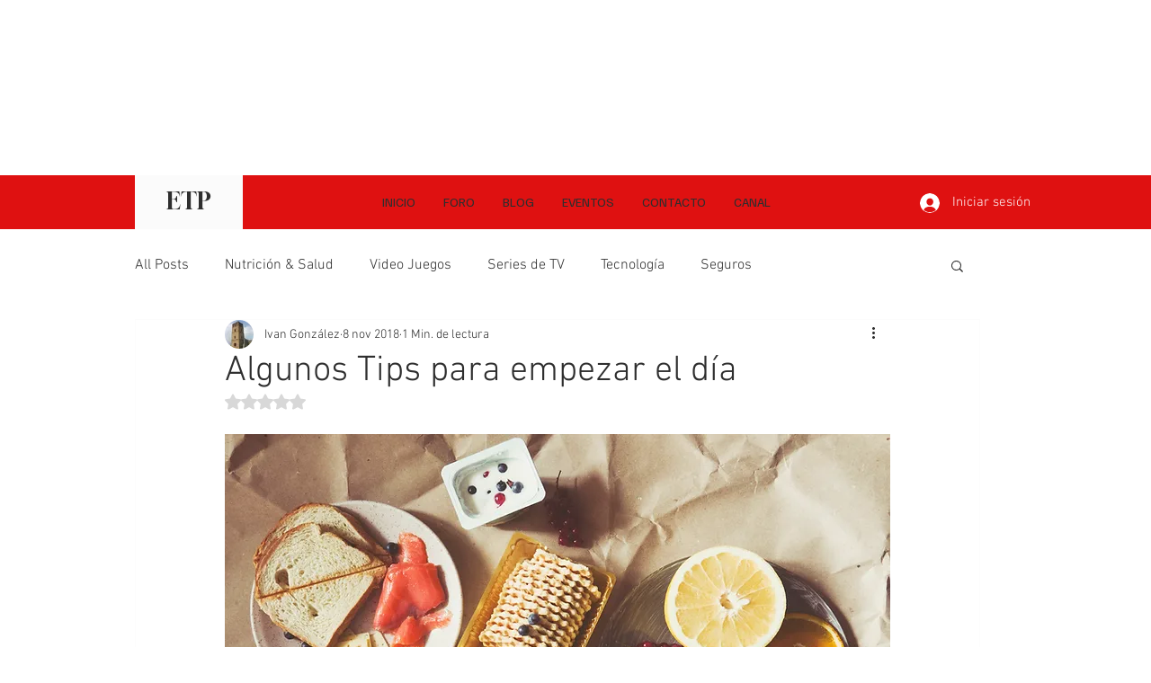

--- FILE ---
content_type: text/html; charset=utf-8
request_url: https://www.google.com/recaptcha/api2/aframe
body_size: 250
content:
<!DOCTYPE HTML><html><head><meta http-equiv="content-type" content="text/html; charset=UTF-8"></head><body><script nonce="1HZaFawnA-zrVDIjfsYgBw">/** Anti-fraud and anti-abuse applications only. See google.com/recaptcha */ try{var clients={'sodar':'https://pagead2.googlesyndication.com/pagead/sodar?'};window.addEventListener("message",function(a){try{if(a.source===window.parent){var b=JSON.parse(a.data);var c=clients[b['id']];if(c){var d=document.createElement('img');d.src=c+b['params']+'&rc='+(localStorage.getItem("rc::a")?sessionStorage.getItem("rc::b"):"");window.document.body.appendChild(d);sessionStorage.setItem("rc::e",parseInt(sessionStorage.getItem("rc::e")||0)+1);localStorage.setItem("rc::h",'1768751405839');}}}catch(b){}});window.parent.postMessage("_grecaptcha_ready", "*");}catch(b){}</script></body></html>